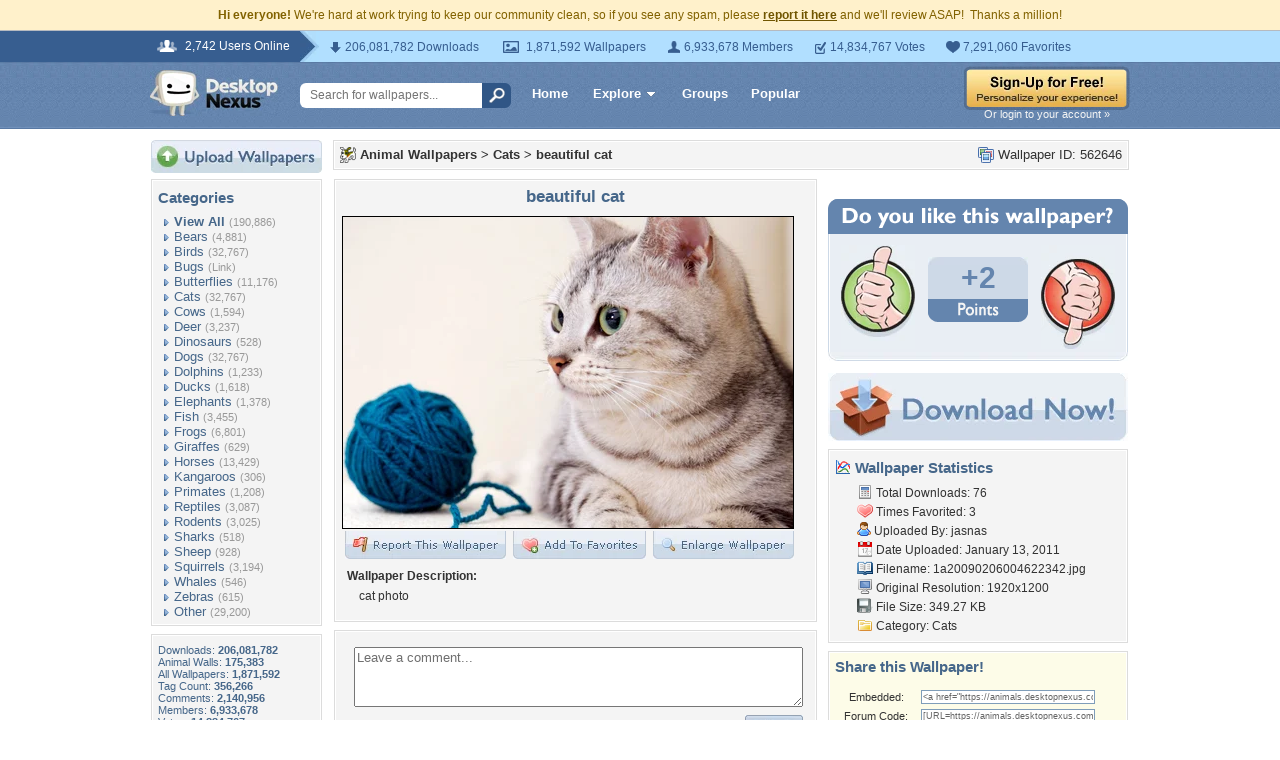

--- FILE ---
content_type: text/html; charset=utf-8
request_url: https://www.google.com/recaptcha/api2/aframe
body_size: 265
content:
<!DOCTYPE HTML><html><head><meta http-equiv="content-type" content="text/html; charset=UTF-8"></head><body><script nonce="M94dno2psTc9SvgCA6qGFA">/** Anti-fraud and anti-abuse applications only. See google.com/recaptcha */ try{var clients={'sodar':'https://pagead2.googlesyndication.com/pagead/sodar?'};window.addEventListener("message",function(a){try{if(a.source===window.parent){var b=JSON.parse(a.data);var c=clients[b['id']];if(c){var d=document.createElement('img');d.src=c+b['params']+'&rc='+(localStorage.getItem("rc::a")?sessionStorage.getItem("rc::b"):"");window.document.body.appendChild(d);sessionStorage.setItem("rc::e",parseInt(sessionStorage.getItem("rc::e")||0)+1);localStorage.setItem("rc::h",'1768452778508');}}}catch(b){}});window.parent.postMessage("_grecaptcha_ready", "*");}catch(b){}</script></body></html>